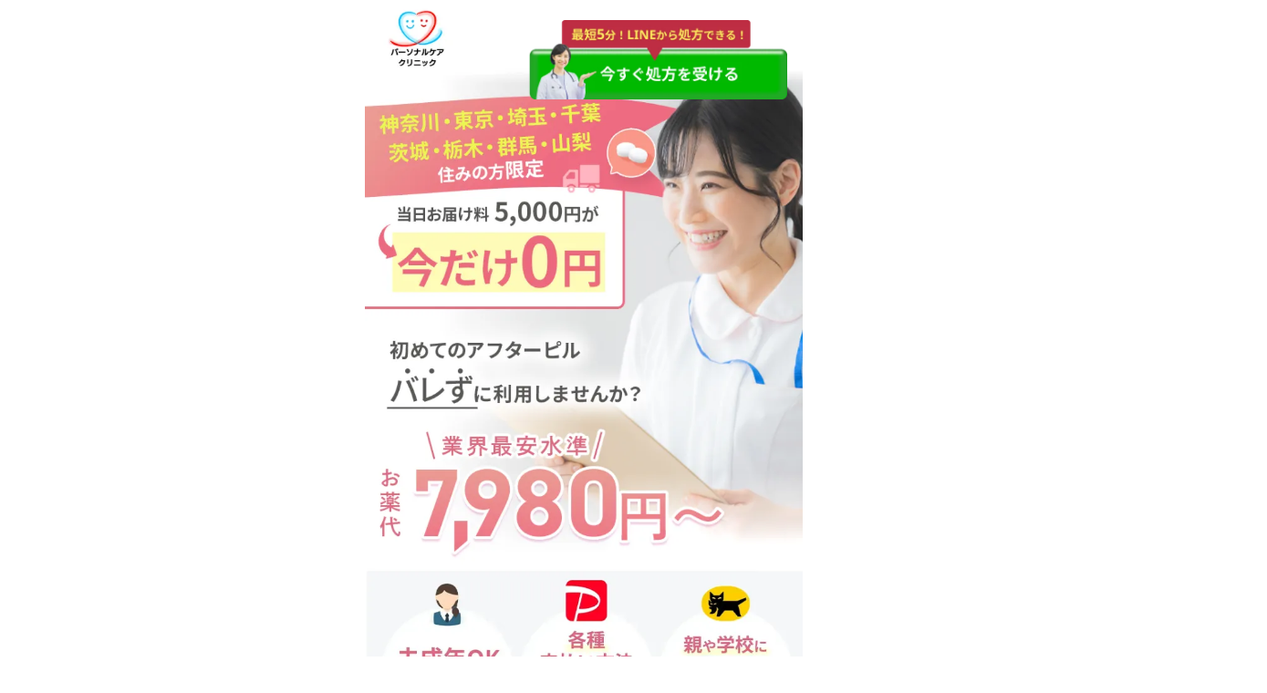

--- FILE ---
content_type: text/html;charset=utf-8
request_url: https://afterpill-personalcareclinic.com/lp__120_3
body_size: 66951
content:
<!DOCTYPE html>
<html lang="ja">
<head><meta charset="utf-8">
<meta name="viewport" content="width=device-width, initial-scale=1">
<title>ピル&#x2F;アフターピル外来&#x2F;パーソナルケアクリニック</title>
<link rel="preconnect" href="https://fonts.gstatic.com" crossorigin>
<meta name="generator" content="Studio.Design">
<meta name="robots" content="all">
<meta property="og:site_name" content="ピル/アフターピル外来/パーソナルケアクリニック">
<meta property="og:title" content="ピル/アフターピル外来/パーソナルケアクリニック">
<meta property="og:image" content="https://storage.googleapis.com/production-os-assets/assets/966a35e1-e447-4503-a62e-7210a1430e4a">
<meta property="og:description" content="24時間受付で低容量ピル/アフターピルの処方を行っております。オンライン診療でいつでもどこでも受診できます。プライバシーに配慮・配送状況もLINEで確認できて安心してご利用いただけます。">
<meta property="og:type" content="website">
<meta name="description" content="24時間受付で低容量ピル/アフターピルの処方を行っております。オンライン診療でいつでもどこでも受診できます。プライバシーに配慮・配送状況もLINEで確認できて安心してご利用いただけます。">
<meta property="twitter:card" content="summary_large_image">
<meta property="twitter:image" content="https://storage.googleapis.com/production-os-assets/assets/966a35e1-e447-4503-a62e-7210a1430e4a">
<meta name="apple-mobile-web-app-title" content="ピル/アフターピル外来/パーソナルケアクリニック">
<meta name="format-detection" content="telephone=no,email=no,address=no">
<meta name="chrome" content="nointentdetection">
<meta name="google-site-verification" content="3baICEYmsPTFDGYmi7_EHnbalBvG2zYD3MmXGiRATMI">
<meta property="og:url" content="/lp__120_3">
<link rel="icon" type="image/png" href="https://storage.googleapis.com/production-os-assets/assets/9d3903d8-dc1a-4e87-b04c-2eceaa2cce41" data-hid="2c9d455">
<link rel="apple-touch-icon" type="image/png" href="https://storage.googleapis.com/production-os-assets/assets/9d3903d8-dc1a-4e87-b04c-2eceaa2cce41" data-hid="74ef90c">
<style>#banner {
   
    position: relative; /* 初期位置 */
   transition: transform 0.3s ease, opacity 0.3s ease; /* スムーズな動き */
}

/* スクロール時に画面下部に追従 */
.sticky {
    position: fixed !important;
    bottom: 0;
    left: 0;
    right: 0;
    z-index: 999 !important;
    width: 100%;
    transform: translateY(0); /* 画面下部に固定 */
    opacity: 1; /* 表示される */
    transition: transform 0.3s ease, opacity 0.3s ease; /* スムーズな移動 */
}

/* 上にスクロールした時にバナーが元の位置に滑らかに戻る */
.return {
    position: relative; /* 元の位置に戻す */
    transform: translateY(0);
    opacity: 1; /* 表示 */
}
.sd#top-img{display:block;
        height:auto;
        max-width:100%;}
      @media (max-width: 990px) and (min-width: 756px) {
#top{max-width:752px;
    height: 12.5vh;}
      }</style>
<script data-hid="271c0fb">const HIDDEN_BUTTON = "confirmation-modal-button";

	// ヒストリに現在のページを追加(戻るボタンを押すと、今のページに戻る)
  console.log('processing');
  history.pushState(null, null, null);
	
	window.addEventListener('popstate', function(e) {
	  executeBeforeUnload();
	});
	
	function getElementById(id) {
	  const element = document.getElementById(id) ;
	  if (!element) {console.log(`Element with id: ${id} does not exist`); return null;}
	  return element;
	}
		
	function clickButtonById(id) {
	  const button = getElementById(id);
	  if (button) {
	    button.click();
	  }
	}
	

// 関数: モーダルの表示を行なう
function executeBeforeUnload() {
  console.log('executeBeforeUnload');
  // モーダル表示ボタンをクリックする
  clickButtonById(HIDDEN_BUTTON);
}</script>
<script data-hid="c6db6c1">const HIDDEN_BUTTON = "confirmation-modal-button_barenai";

	// ヒストリに現在のページを追加(戻るボタンを押すと、今のページに戻る)
  console.log('processing');
  history.pushState(null, null, null);
	
	window.addEventListener('popstate', function(e) {
	  executeBeforeUnload();
	});
	
	function getElementById(id) {
	  const element = document.getElementById(id) ;
	  if (!element) {console.log(`Element with id: ${id} does not exist`); return null;}
	  return element;
	}
		
	function clickButtonById(id) {
	  const button = getElementById(id);
	  if (button) {
	    button.click();
	  }
	}
	

// 関数: モーダルの表示を行なう
function executeBeforeUnload() {
  console.log('executeBeforeUnload');
  // モーダル表示ボタンをクリックする
  clickButtonById(HIDDEN_BUTTON);
}</script><link rel="modulepreload" as="script" crossorigin href="/_nuxt/entry.c33efc46.js"><link rel="preload" as="style" href="/_nuxt/entry.4bab7537.css"><link rel="prefetch" as="image" type="image/svg+xml" href="/_nuxt/close_circle.c7480f3c.svg"><link rel="prefetch" as="image" type="image/svg+xml" href="/_nuxt/round_check.0ebac23f.svg"><link rel="prefetch" as="script" crossorigin href="/_nuxt/LottieRenderer.7a046306.js"><link rel="prefetch" as="script" crossorigin href="/_nuxt/error-404.767318fd.js"><link rel="prefetch" as="script" crossorigin href="/_nuxt/error-500.75638267.js"><link rel="stylesheet" href="/_nuxt/entry.4bab7537.css"><style>.page-enter-active{transition:.6s cubic-bezier(.4,.4,0,1)}.page-leave-active{transition:.3s cubic-bezier(.4,.4,0,1)}.page-enter-from,.page-leave-to{opacity:0}</style><style>:root{--rebranding-loading-bg:#e5e5e5;--rebranding-loading-bar:#222}</style><style>.app[data-v-d12de11f]{align-items:center;flex-direction:column;height:100%;justify-content:center;width:100%}.title[data-v-d12de11f]{font-size:34px;font-weight:300;letter-spacing:2.45px;line-height:30px;margin:30px}</style><style>.DynamicAnnouncer[data-v-cc1e3fda]{height:1px;margin:-1px;overflow:hidden;padding:0;position:absolute;width:1px;clip:rect(0,0,0,0);border-width:0;white-space:nowrap}</style><style>.TitleAnnouncer[data-v-1a8a037a]{height:1px;margin:-1px;overflow:hidden;padding:0;position:absolute;width:1px;clip:rect(0,0,0,0);border-width:0;white-space:nowrap}</style><style>.publish-studio-style[data-v-74fe0335]{transition:.4s cubic-bezier(.4,.4,0,1)}</style><style>.product-font-style[data-v-ed93fc7d]{transition:.4s cubic-bezier(.4,.4,0,1)}</style><style>/*! * Font Awesome Free 6.4.2 by @fontawesome - https://fontawesome.com * License - https://fontawesome.com/license/free (Icons: CC BY 4.0, Fonts: SIL OFL 1.1, Code: MIT License) * Copyright 2023 Fonticons, Inc. */.fa-brands,.fa-solid{-moz-osx-font-smoothing:grayscale;-webkit-font-smoothing:antialiased;--fa-display:inline-flex;align-items:center;display:var(--fa-display,inline-block);font-style:normal;font-variant:normal;justify-content:center;line-height:1;text-rendering:auto}.fa-solid{font-family:Font Awesome\ 6 Free;font-weight:900}.fa-brands{font-family:Font Awesome\ 6 Brands;font-weight:400}:host,:root{--fa-style-family-classic:"Font Awesome 6 Free";--fa-font-solid:normal 900 1em/1 "Font Awesome 6 Free";--fa-style-family-brands:"Font Awesome 6 Brands";--fa-font-brands:normal 400 1em/1 "Font Awesome 6 Brands"}@font-face{font-display:block;font-family:Font Awesome\ 6 Free;font-style:normal;font-weight:900;src:url(https://storage.googleapis.com/production-os-assets/assets/fontawesome/1629704621943/6.4.2/webfonts/fa-solid-900.woff2) format("woff2"),url(https://storage.googleapis.com/production-os-assets/assets/fontawesome/1629704621943/6.4.2/webfonts/fa-solid-900.ttf) format("truetype")}@font-face{font-display:block;font-family:Font Awesome\ 6 Brands;font-style:normal;font-weight:400;src:url(https://storage.googleapis.com/production-os-assets/assets/fontawesome/1629704621943/6.4.2/webfonts/fa-brands-400.woff2) format("woff2"),url(https://storage.googleapis.com/production-os-assets/assets/fontawesome/1629704621943/6.4.2/webfonts/fa-brands-400.ttf) format("truetype")}</style><style>.spinner[data-v-36413753]{animation:loading-spin-36413753 1s linear infinite;height:16px;pointer-events:none;width:16px}.spinner[data-v-36413753]:before{border-bottom:2px solid transparent;border-right:2px solid transparent;border-color:transparent currentcolor currentcolor transparent;border-style:solid;border-width:2px;opacity:.2}.spinner[data-v-36413753]:after,.spinner[data-v-36413753]:before{border-radius:50%;box-sizing:border-box;content:"";height:100%;position:absolute;width:100%}.spinner[data-v-36413753]:after{border-left:2px solid transparent;border-top:2px solid transparent;border-color:currentcolor transparent transparent currentcolor;border-style:solid;border-width:2px;opacity:1}@keyframes loading-spin-36413753{0%{transform:rotate(0deg)}to{transform:rotate(1turn)}}</style><style>@font-face{font-family:grandam;font-style:normal;font-weight:400;src:url(https://storage.googleapis.com/studio-front/fonts/grandam.ttf) format("truetype")}@font-face{font-family:Material Icons;font-style:normal;font-weight:400;src:url(https://storage.googleapis.com/production-os-assets/assets/material-icons/1629704621943/MaterialIcons-Regular.eot);src:local("Material Icons"),local("MaterialIcons-Regular"),url(https://storage.googleapis.com/production-os-assets/assets/material-icons/1629704621943/MaterialIcons-Regular.woff2) format("woff2"),url(https://storage.googleapis.com/production-os-assets/assets/material-icons/1629704621943/MaterialIcons-Regular.woff) format("woff"),url(https://storage.googleapis.com/production-os-assets/assets/material-icons/1629704621943/MaterialIcons-Regular.ttf) format("truetype")}.StudioCanvas{display:flex;height:auto;min-height:100dvh}.StudioCanvas>.sd{min-height:100dvh;overflow:clip}a,abbr,address,article,aside,audio,b,blockquote,body,button,canvas,caption,cite,code,dd,del,details,dfn,div,dl,dt,em,fieldset,figcaption,figure,footer,form,h1,h2,h3,h4,h5,h6,header,hgroup,html,i,iframe,img,input,ins,kbd,label,legend,li,main,mark,menu,nav,object,ol,p,pre,q,samp,section,select,small,span,strong,sub,summary,sup,table,tbody,td,textarea,tfoot,th,thead,time,tr,ul,var,video{border:0;font-family:sans-serif;line-height:1;list-style:none;margin:0;padding:0;text-decoration:none;-webkit-font-smoothing:antialiased;-webkit-backface-visibility:hidden;box-sizing:border-box;color:#333;transition:.3s cubic-bezier(.4,.4,0,1);word-spacing:1px}a:focus:not(:focus-visible),button:focus:not(:focus-visible),summary:focus:not(:focus-visible){outline:none}nav ul{list-style:none}blockquote,q{quotes:none}blockquote:after,blockquote:before,q:after,q:before{content:none}a,button{background:transparent;font-size:100%;margin:0;padding:0;vertical-align:baseline}ins{text-decoration:none}ins,mark{background-color:#ff9;color:#000}mark{font-style:italic;font-weight:700}del{text-decoration:line-through}abbr[title],dfn[title]{border-bottom:1px dotted;cursor:help}table{border-collapse:collapse;border-spacing:0}hr{border:0;border-top:1px solid #ccc;display:block;height:1px;margin:1em 0;padding:0}input,select{vertical-align:middle}textarea{resize:none}.clearfix:after{clear:both;content:"";display:block}[slot=after] button{overflow-anchor:none}</style><style>.sd{flex-wrap:nowrap;max-width:100%;pointer-events:all;z-index:0;-webkit-overflow-scrolling:touch;align-content:center;align-items:center;display:flex;flex:none;flex-direction:column;position:relative}.sd::-webkit-scrollbar{display:none}.sd,.sd.richText *{transition-property:all,--g-angle,--g-color-0,--g-position-0,--g-color-1,--g-position-1,--g-color-2,--g-position-2,--g-color-3,--g-position-3,--g-color-4,--g-position-4,--g-color-5,--g-position-5,--g-color-6,--g-position-6,--g-color-7,--g-position-7,--g-color-8,--g-position-8,--g-color-9,--g-position-9,--g-color-10,--g-position-10,--g-color-11,--g-position-11}input.sd,textarea.sd{align-content:normal}.sd[tabindex]:focus{outline:none}.sd[tabindex]:focus-visible{outline:1px solid;outline-color:Highlight;outline-color:-webkit-focus-ring-color}input[type=email],input[type=tel],input[type=text],select,textarea{-webkit-appearance:none}select{cursor:pointer}.frame{display:block;overflow:hidden}.frame>iframe{height:100%;width:100%}.frame .formrun-embed>iframe:not(:first-child){display:none!important}.image{position:relative}.image:before{background-position:50%;background-size:cover;border-radius:inherit;content:"";height:100%;left:0;pointer-events:none;position:absolute;top:0;transition:inherit;width:100%;z-index:-2}.sd.file{cursor:pointer;flex-direction:row;outline:2px solid transparent;outline-offset:-1px;overflow-wrap:anywhere;word-break:break-word}.sd.file:focus-within{outline-color:Highlight;outline-color:-webkit-focus-ring-color}.file>input[type=file]{opacity:0;pointer-events:none;position:absolute}.sd.text,.sd:where(.icon){align-content:center;align-items:center;display:flex;flex-direction:row;justify-content:center;overflow:visible;overflow-wrap:anywhere;word-break:break-word}.sd:where(.icon.fa){display:inline-flex}.material-icons{align-items:center;display:inline-flex;font-family:Material Icons;font-size:24px;font-style:normal;font-weight:400;justify-content:center;letter-spacing:normal;line-height:1;text-transform:none;white-space:nowrap;word-wrap:normal;direction:ltr;text-rendering:optimizeLegibility;-webkit-font-smoothing:antialiased}.sd:where(.icon.material-symbols){align-items:center;display:flex;font-style:normal;font-variation-settings:"FILL" var(--symbol-fill,0),"wght" var(--symbol-weight,400);justify-content:center;min-height:1em;min-width:1em}.sd.material-symbols-outlined{font-family:Material Symbols Outlined}.sd.material-symbols-rounded{font-family:Material Symbols Rounded}.sd.material-symbols-sharp{font-family:Material Symbols Sharp}.sd.material-symbols-weight-100{--symbol-weight:100}.sd.material-symbols-weight-200{--symbol-weight:200}.sd.material-symbols-weight-300{--symbol-weight:300}.sd.material-symbols-weight-400{--symbol-weight:400}.sd.material-symbols-weight-500{--symbol-weight:500}.sd.material-symbols-weight-600{--symbol-weight:600}.sd.material-symbols-weight-700{--symbol-weight:700}.sd.material-symbols-fill{--symbol-fill:1}a,a.icon,a.text{-webkit-tap-highlight-color:rgba(0,0,0,.15)}.fixed{z-index:2}.sticky{z-index:1}.button{transition:.4s cubic-bezier(.4,.4,0,1)}.button,.link{cursor:pointer}.submitLoading{opacity:.5!important;pointer-events:none!important}.richText{display:block;word-break:break-word}.richText [data-thread],.richText a,.richText blockquote,.richText em,.richText h1,.richText h2,.richText h3,.richText h4,.richText li,.richText ol,.richText p,.richText p>code,.richText pre,.richText pre>code,.richText s,.richText strong,.richText table tbody,.richText table tbody tr,.richText table tbody tr>td,.richText table tbody tr>th,.richText u,.richText ul{backface-visibility:visible;color:inherit;font-family:inherit;font-size:inherit;font-style:inherit;font-weight:inherit;letter-spacing:inherit;line-height:inherit;text-align:inherit}.richText p{display:block;margin:10px 0}.richText>p{min-height:1em}.richText img,.richText video{height:auto;max-width:100%;vertical-align:bottom}.richText h1{display:block;font-size:3em;font-weight:700;margin:20px 0}.richText h2{font-size:2em}.richText h2,.richText h3{display:block;font-weight:700;margin:10px 0}.richText h3{font-size:1em}.richText h4,.richText h5{font-weight:600}.richText h4,.richText h5,.richText h6{display:block;font-size:1em;margin:10px 0}.richText h6{font-weight:500}.richText [data-type=table]{overflow-x:auto}.richText [data-type=table] p{white-space:pre-line;word-break:break-all}.richText table{border:1px solid #f2f2f2;border-collapse:collapse;border-spacing:unset;color:#1a1a1a;font-size:14px;line-height:1.4;margin:10px 0;table-layout:auto}.richText table tr th{background:hsla(0,0%,96%,.5)}.richText table tr td,.richText table tr th{border:1px solid #f2f2f2;max-width:240px;min-width:100px;padding:12px}.richText table tr td p,.richText table tr th p{margin:0}.richText blockquote{border-left:3px solid rgba(0,0,0,.15);font-style:italic;margin:10px 0;padding:10px 15px}.richText [data-type=embed_code]{margin:20px 0;position:relative}.richText [data-type=embed_code]>.height-adjuster>.wrapper{position:relative}.richText [data-type=embed_code]>.height-adjuster>.wrapper[style*=padding-top] iframe{height:100%;left:0;position:absolute;top:0;width:100%}.richText [data-type=embed_code][data-embed-sandbox=true]{display:block;overflow:hidden}.richText [data-type=embed_code][data-embed-code-type=instagram]>.height-adjuster>.wrapper[style*=padding-top]{padding-top:100%}.richText [data-type=embed_code][data-embed-code-type=instagram]>.height-adjuster>.wrapper[style*=padding-top] blockquote{height:100%;left:0;overflow:hidden;position:absolute;top:0;width:100%}.richText [data-type=embed_code][data-embed-code-type=codepen]>.height-adjuster>.wrapper{padding-top:50%}.richText [data-type=embed_code][data-embed-code-type=codepen]>.height-adjuster>.wrapper iframe{height:100%;left:0;position:absolute;top:0;width:100%}.richText [data-type=embed_code][data-embed-code-type=slideshare]>.height-adjuster>.wrapper{padding-top:56.25%}.richText [data-type=embed_code][data-embed-code-type=slideshare]>.height-adjuster>.wrapper iframe{height:100%;left:0;position:absolute;top:0;width:100%}.richText [data-type=embed_code][data-embed-code-type=speakerdeck]>.height-adjuster>.wrapper{padding-top:56.25%}.richText [data-type=embed_code][data-embed-code-type=speakerdeck]>.height-adjuster>.wrapper iframe{height:100%;left:0;position:absolute;top:0;width:100%}.richText [data-type=embed_code][data-embed-code-type=snapwidget]>.height-adjuster>.wrapper{padding-top:30%}.richText [data-type=embed_code][data-embed-code-type=snapwidget]>.height-adjuster>.wrapper iframe{height:100%;left:0;position:absolute;top:0;width:100%}.richText [data-type=embed_code][data-embed-code-type=firework]>.height-adjuster>.wrapper fw-embed-feed{-webkit-user-select:none;-moz-user-select:none;user-select:none}.richText [data-type=embed_code_empty]{display:none}.richText ul{margin:0 0 0 20px}.richText ul li{list-style:disc;margin:10px 0}.richText ul li p{margin:0}.richText ol{margin:0 0 0 20px}.richText ol li{list-style:decimal;margin:10px 0}.richText ol li p{margin:0}.richText hr{border-top:1px solid #ccc;margin:10px 0}.richText p>code{background:#eee;border:1px solid rgba(0,0,0,.1);border-radius:6px;display:inline;margin:2px;padding:0 5px}.richText pre{background:#eee;border-radius:6px;font-family:Menlo,Monaco,Courier New,monospace;margin:20px 0;padding:25px 35px;white-space:pre-wrap}.richText pre code{border:none;padding:0}.richText strong{color:inherit;display:inline;font-family:inherit;font-weight:900}.richText em{font-style:italic}.richText a,.richText u{text-decoration:underline}.richText a{color:#007cff;display:inline}.richText s{text-decoration:line-through}.richText [data-type=table_of_contents]{background-color:#f5f5f5;border-radius:2px;color:#616161;font-size:16px;list-style:none;margin:0;padding:24px 24px 8px;text-decoration:underline}.richText [data-type=table_of_contents] .toc_list{margin:0}.richText [data-type=table_of_contents] .toc_item{color:currentColor;font-size:inherit!important;font-weight:inherit;list-style:none}.richText [data-type=table_of_contents] .toc_item>a{border:none;color:currentColor;font-size:inherit!important;font-weight:inherit;text-decoration:none}.richText [data-type=table_of_contents] .toc_item>a:hover{opacity:.7}.richText [data-type=table_of_contents] .toc_item--1{margin:0 0 16px}.richText [data-type=table_of_contents] .toc_item--2{margin:0 0 16px;padding-left:2rem}.richText [data-type=table_of_contents] .toc_item--3{margin:0 0 16px;padding-left:4rem}.sd.section{align-content:center!important;align-items:center!important;flex-direction:column!important;flex-wrap:nowrap!important;height:auto!important;max-width:100%!important;padding:0!important;width:100%!important}.sd.section-inner{position:static!important}@property --g-angle{syntax:"<angle>";inherits:false;initial-value:180deg}@property --g-color-0{syntax:"<color>";inherits:false;initial-value:transparent}@property --g-position-0{syntax:"<percentage>";inherits:false;initial-value:.01%}@property --g-color-1{syntax:"<color>";inherits:false;initial-value:transparent}@property --g-position-1{syntax:"<percentage>";inherits:false;initial-value:100%}@property --g-color-2{syntax:"<color>";inherits:false;initial-value:transparent}@property --g-position-2{syntax:"<percentage>";inherits:false;initial-value:100%}@property --g-color-3{syntax:"<color>";inherits:false;initial-value:transparent}@property --g-position-3{syntax:"<percentage>";inherits:false;initial-value:100%}@property --g-color-4{syntax:"<color>";inherits:false;initial-value:transparent}@property --g-position-4{syntax:"<percentage>";inherits:false;initial-value:100%}@property --g-color-5{syntax:"<color>";inherits:false;initial-value:transparent}@property --g-position-5{syntax:"<percentage>";inherits:false;initial-value:100%}@property --g-color-6{syntax:"<color>";inherits:false;initial-value:transparent}@property --g-position-6{syntax:"<percentage>";inherits:false;initial-value:100%}@property --g-color-7{syntax:"<color>";inherits:false;initial-value:transparent}@property --g-position-7{syntax:"<percentage>";inherits:false;initial-value:100%}@property --g-color-8{syntax:"<color>";inherits:false;initial-value:transparent}@property --g-position-8{syntax:"<percentage>";inherits:false;initial-value:100%}@property --g-color-9{syntax:"<color>";inherits:false;initial-value:transparent}@property --g-position-9{syntax:"<percentage>";inherits:false;initial-value:100%}@property --g-color-10{syntax:"<color>";inherits:false;initial-value:transparent}@property --g-position-10{syntax:"<percentage>";inherits:false;initial-value:100%}@property --g-color-11{syntax:"<color>";inherits:false;initial-value:transparent}@property --g-position-11{syntax:"<percentage>";inherits:false;initial-value:100%}</style><style>.snackbar[data-v-e23c1c77]{align-items:center;background:#fff;border:1px solid #ededed;border-radius:6px;box-shadow:0 16px 48px -8px rgba(0,0,0,.08),0 10px 25px -5px rgba(0,0,0,.11);display:flex;flex-direction:row;gap:8px;justify-content:space-between;left:50%;max-width:90vw;padding:16px 20px;position:fixed;top:32px;transform:translateX(-50%);-webkit-user-select:none;-moz-user-select:none;user-select:none;width:480px;z-index:9999}.snackbar.v-enter-active[data-v-e23c1c77],.snackbar.v-leave-active[data-v-e23c1c77]{transition:.4s cubic-bezier(.4,.4,0,1)}.snackbar.v-enter-from[data-v-e23c1c77],.snackbar.v-leave-to[data-v-e23c1c77]{opacity:0;transform:translate(-50%,-10px)}.snackbar .convey[data-v-e23c1c77]{align-items:center;display:flex;flex-direction:row;gap:8px;padding:0}.snackbar .convey .icon[data-v-e23c1c77]{background-position:50%;background-repeat:no-repeat;flex-shrink:0;height:24px;width:24px}.snackbar .convey .message[data-v-e23c1c77]{font-size:14px;font-style:normal;font-weight:400;line-height:20px;white-space:pre-line}.snackbar .convey.error .icon[data-v-e23c1c77]{background-image:url(/_nuxt/close_circle.c7480f3c.svg)}.snackbar .convey.error .message[data-v-e23c1c77]{color:#f84f65}.snackbar .convey.success .icon[data-v-e23c1c77]{background-image:url(/_nuxt/round_check.0ebac23f.svg)}.snackbar .convey.success .message[data-v-e23c1c77]{color:#111}.snackbar .button[data-v-e23c1c77]{align-items:center;border-radius:40px;color:#4b9cfb;display:flex;flex-shrink:0;font-family:Inter;font-size:12px;font-style:normal;font-weight:700;justify-content:center;line-height:16px;padding:4px 8px}.snackbar .button[data-v-e23c1c77]:hover{background:#f5f5f5}</style><style>a[data-v-757b86f2]{align-items:center;border-radius:4px;bottom:20px;height:20px;justify-content:center;left:20px;perspective:300px;position:fixed;transition:0s linear;width:84px;z-index:2000}@media (hover:hover){a[data-v-757b86f2]{transition:.4s cubic-bezier(.4,.4,0,1);will-change:width,height}a[data-v-757b86f2]:hover{height:32px;width:200px}}[data-v-757b86f2] .custom-fill path{fill:var(--03ccd9fe)}.fade-enter-active[data-v-757b86f2],.fade-leave-active[data-v-757b86f2]{position:absolute;transform:translateZ(0);transition:opacity .3s cubic-bezier(.4,.4,0,1);will-change:opacity,transform}.fade-enter-from[data-v-757b86f2],.fade-leave-to[data-v-757b86f2]{opacity:0}</style><style>.design-canvas__modal{height:100%;pointer-events:none;position:fixed;transition:none;width:100%;z-index:2}.design-canvas__modal:focus{outline:none}.design-canvas__modal.v-enter-active .studio-canvas,.design-canvas__modal.v-leave-active,.design-canvas__modal.v-leave-active .studio-canvas{transition:.4s cubic-bezier(.4,.4,0,1)}.design-canvas__modal.v-enter-active .studio-canvas *,.design-canvas__modal.v-leave-active .studio-canvas *{transition:none!important}.design-canvas__modal.isNone{transition:none}.design-canvas__modal .design-canvas__modal__base{height:100%;left:0;pointer-events:auto;position:fixed;top:0;transition:.4s cubic-bezier(.4,.4,0,1);width:100%;z-index:-1}.design-canvas__modal .studio-canvas{height:100%;pointer-events:none}.design-canvas__modal .studio-canvas>*{background:none!important;pointer-events:none}</style></head>
<body ><div id="__nuxt"><div><span></span><span></span><!----></div></div><script type="application/json" id="__NUXT_DATA__" data-ssr="true">[["Reactive",1],{"data":2,"state":4,"_errors":5,"serverRendered":6,"path":7,"pinia":8},{"dynamicDatalp__120_3":3},null,{},{"dynamicDatalp__120_3":3},true,"/lp__120_3",{"cmsContentStore":9,"indexStore":12,"projectStore":15,"productStore":45,"pageHeadStore":827},{"listContentsMap":10,"contentMap":11},["Map"],["Map"],{"routeType":13,"host":14},"publish","afterpill-personalcareclinic.com",{"project":16},{"id":17,"name":18,"type":19,"customDomain":20,"iconImage":20,"coverImage":21,"displayBadge":22,"integrations":23,"snapshot_path":43,"snapshot_id":44,"recaptchaSiteKey":-1},"NxqgkRRZq1","ピル/アフターピル外来/パーソナルケアクリニック","web","","https://storage.googleapis.com/production-os-assets/assets/576af285-bca0-4df2-8a6a-aa5fe567000d",false,[24,27,30,32,35,37,40],{"integration_name":25,"code":26},"custom-code","true",{"integration_name":28,"code":29},"facebook-pixel","1051238822383613",{"integration_name":31,"code":20},"google-analytics",{"integration_name":33,"code":34},"google-tag-manager","GTM-PL8P3Z5",{"integration_name":36,"code":20},"hubspot-tracking",{"integration_name":38,"code":39},"search-console","3baICEYmsPTFDGYmi7_EHnbalBvG2zYD3MmXGiRATMI",{"integration_name":41,"code":42},"typesquare","unused","https://storage.googleapis.com/studio-publish/projects/NxqgkRRZq1/ROnxVwQLaA/","ROnxVwQLaA",{"product":46,"isLoaded":6,"selectedModalIds":824,"redirectPage":3,"isInitializedRSS":22,"pageViewMap":825,"symbolViewMap":826},{"breakPoints":47,"colors":60,"fonts":61,"head":150,"info":179,"pages":186,"resources":746,"symbols":750,"style":765,"styleVars":767,"enablePassword":22,"classes":820,"publishedUid":823},[48,51,54,57],{"maxWidth":49,"name":50},410,"mobile",{"maxWidth":52,"name":53},990,"tablet",{"maxWidth":55,"name":56},320,"mini",{"maxWidth":58,"name":59},1140,"small",[],[62,64,78,80,82,84,86,88,90,102,106,120,124,128,132,136,138,140,142,146],{"family":63,"vendor":41},"A1明朝",{"family":65,"subsets":66,"variants":69,"vendor":77},"Noto Serif JP",[67,68],"japanese","latin",[70,71,72,73,74,75,76],"200","300","regular","500","600","700","900","google",{"family":79,"vendor":41},"秀英明朝 M JIS2004",{"family":81,"vendor":41},"凸版文久明朝 R JIS2004",{"family":83,"vendor":41},"秀英にじみ丸ゴシック B JIS2004",{"family":85,"vendor":41},"秀英丸ゴシック L",{"family":87,"vendor":41},"新ゴ B JIS2004",{"family":89,"vendor":41},"ゴシックMB101 B JIS2004",{"family":91,"subsets":92,"variants":99,"vendor":77},"Inter",[93,94,95,96,68,97,98],"cyrillic","cyrillic-ext","greek","greek-ext","latin-ext","vietnamese",[100,70,71,72,73,74,75,101,76],"100","800",{"family":103,"subsets":104,"variants":105,"vendor":77},"Manrope",[93,94,95,68,97,98],[70,71,72,73,74,75,101],{"family":107,"subsets":108,"variants":110,"vendor":77},"Noto Sans",[93,94,109,95,96,68,97,98],"devanagari",[100,111,70,112,71,113,72,114,73,115,74,116,75,117,101,118,76,119],"100italic","200italic","300italic","italic","500italic","600italic","700italic","800italic","900italic",{"family":121,"subsets":122,"variants":123,"vendor":77},"Noto Sans JP",[93,67,68,97,98],[100,70,71,72,73,74,75,101,76],{"family":125,"subsets":126,"variants":127,"vendor":77},"Poppins",[109,68,97],[100,111,70,112,71,113,72,114,73,115,74,116,75,117,101,118,76,119],{"family":129,"subsets":130,"variants":131,"vendor":77},"Lato",[68,97],[100,111,71,113,72,114,75,117,76,119],{"family":133,"subsets":134,"variants":135,"vendor":77},"Cedarville Cursive",[68],[72],{"family":137,"vendor":41},"ヒラギノ明朝 W7 JIS2004",{"family":139,"vendor":41},"ヒラギノ明朝 W3 JIS2004",{"family":141,"vendor":41},"ヒラギノ明朝 W4 JIS2004",{"family":143,"subsets":144,"variants":145,"vendor":77},"Noto Sans Mono",[93,94,95,96,68,97,98],[100,70,71,72,73,74,75,101,76],{"family":147,"subsets":148,"variants":149,"vendor":77},"Zen Maru Gothic",[93,95,67,68,97],[71,72,73,75,76],{"customCode":151,"favicon":174,"lang":175,"meta":176,"title":18},{"bodyEnd":152,"headEnd":157},[153],{"memo":154,"src":155,"uuid":156},"code.jquery.com","\u003Cscript src=\"https://code.jquery.com/jquery-3.6.0.min.js\">\u003C/script>  \u003Cscript>\nlet stickyActivatedAt = null;  // stickyクラスが作動したスクロール地点を記録する変数\n\nwindow.addEventListener('scroll', function() {\n    const banner = document.getElementById('banner');\n    const bannerTop = banner.getBoundingClientRect().top;\n\n    // ビューポートの高さを取得\n    const viewportHeight = window.innerHeight;\n\n    // スクロール位置\n    const scrollY = window.scrollY;\n\n    // バナーがビューポートの下に達した場合に追従開始\n    if (bannerTop \u003C= viewportHeight - banner.offsetHeight) {\n        if (!stickyActivatedAt) {\n            stickyActivatedAt = scrollY;  // stickyがアクティブになった時のスクロール位置を記録\n        }\n        banner.classList.add('sticky');\n    }\n\n    // スクロール位置がstickyが作動した地点より上に戻った場合にstickyを解除\n    if (stickyActivatedAt !== null && scrollY \u003C stickyActivatedAt) {\n        banner.classList.remove('sticky');\n        stickyActivatedAt = null;  // stickyを解除したので記録をリセット\n    }\n});\n    \u003C/script>\n\n\n    ","d02c1280-7097-4e31-b26d-40bd9ac74bc4",[158,166],{"memo":159,"src":160,"tags":161,"uuid":165},"New Code 1","\u003Cscript>\n　　　　const HIDDEN_BUTTON = \"confirmation-modal-button\";\n\n\t// ヒストリに現在のページを追加(戻るボタンを押すと、今のページに戻る)\n  console.log('processing');\n  history.pushState(null, null, null);\n\t\n\twindow.addEventListener('popstate', function(e) {\n\t  executeBeforeUnload();\n\t});\n\t\n\tfunction getElementById(id) {\n\t  const element = document.getElementById(id) ;\n\t  if (!element) {console.log(`Element with id: ${id} does not exist`); return null;}\n\t  return element;\n\t}\n\t\t\n\tfunction clickButtonById(id) {\n\t  const button = getElementById(id);\n\t  if (button) {\n\t    button.click();\n\t  }\n\t}\n\t\n\n// 関数: モーダルの表示を行なう\nfunction executeBeforeUnload() {\n  console.log('executeBeforeUnload');\n  // モーダル表示ボタンをクリックする\n  clickButtonById(HIDDEN_BUTTON);\n}\n  \u003C/script>",[162],{"children":163,"tagName":164},"const HIDDEN_BUTTON = \"confirmation-modal-button\";\n\n\t// ヒストリに現在のページを追加(戻るボタンを押すと、今のページに戻る)\n  console.log('processing');\n  history.pushState(null, null, null);\n\t\n\twindow.addEventListener('popstate', function(e) {\n\t  executeBeforeUnload();\n\t});\n\t\n\tfunction getElementById(id) {\n\t  const element = document.getElementById(id) ;\n\t  if (!element) {console.log(`Element with id: ${id} does not exist`); return null;}\n\t  return element;\n\t}\n\t\t\n\tfunction clickButtonById(id) {\n\t  const button = getElementById(id);\n\t  if (button) {\n\t    button.click();\n\t  }\n\t}\n\t\n\n// 関数: モーダルの表示を行なう\nfunction executeBeforeUnload() {\n  console.log('executeBeforeUnload');\n  // モーダル表示ボタンをクリックする\n  clickButtonById(HIDDEN_BUTTON);\n}","script","ee0b3bca-d35d-4a02-8136-5999f572310b",{"memo":167,"src":168,"tags":169,"uuid":173},"New Code 2","    \u003Cstyle>\n      #banner {\n   \n    position: relative; /* 初期位置 */\n   transition: transform 0.3s ease, opacity 0.3s ease; /* スムーズな動き */\n}\n\n/* スクロール時に画面下部に追従 */\n.sticky {\n    position: fixed !important;\n    bottom: 0;\n    left: 0;\n    right: 0;\n    z-index: 999 !important;\n    width: 100%;\n    transform: translateY(0); /* 画面下部に固定 */\n    opacity: 1; /* 表示される */\n    transition: transform 0.3s ease, opacity 0.3s ease; /* スムーズな移動 */\n}\n\n/* 上にスクロールした時にバナーが元の位置に滑らかに戻る */\n.return {\n    position: relative; /* 元の位置に戻す */\n    transform: translateY(0);\n    opacity: 1; /* 表示 */\n}\n.sd#top-img{display:block;\n        height:auto;\n        max-width:100%;}\n      @media (max-width: 990px) and (min-width: 756px) {\n#top{max-width:752px;\n    height: 12.5vh;}\n      }\n    \u003C/style>\n",[170],{"children":171,"tagName":172},"#banner {\n   \n    position: relative; /* 初期位置 */\n   transition: transform 0.3s ease, opacity 0.3s ease; /* スムーズな動き */\n}\n\n/* スクロール時に画面下部に追従 */\n.sticky {\n    position: fixed !important;\n    bottom: 0;\n    left: 0;\n    right: 0;\n    z-index: 999 !important;\n    width: 100%;\n    transform: translateY(0); /* 画面下部に固定 */\n    opacity: 1; /* 表示される */\n    transition: transform 0.3s ease, opacity 0.3s ease; /* スムーズな移動 */\n}\n\n/* 上にスクロールした時にバナーが元の位置に滑らかに戻る */\n.return {\n    position: relative; /* 元の位置に戻す */\n    transform: translateY(0);\n    opacity: 1; /* 表示 */\n}\n.sd#top-img{display:block;\n        height:auto;\n        max-width:100%;}\n      @media (max-width: 990px) and (min-width: 756px) {\n#top{max-width:752px;\n    height: 12.5vh;}\n      }","style","0c0fe7c2-6906-42d2-b397-189fdcd1823a","https://storage.googleapis.com/production-os-assets/assets/9d3903d8-dc1a-4e87-b04c-2eceaa2cce41","ja",{"description":177,"og:image":178},"24時間受付で低容量ピル/アフターピルの処方を行っております。オンライン診療でいつでもどこでも受診できます。プライバシーに配慮・配送状況もLINEで確認できて安心してご利用いただけます。","https://storage.googleapis.com/production-os-assets/assets/966a35e1-e447-4503-a62e-7210a1430e4a",{"baseWidth":180,"created_at":181,"screen":182,"type":19,"updated_at":184,"version":185},1280,1518591100346,{"baseWidth":180,"height":183,"isAutoHeight":22,"width":180,"workingState":22},600,1518792996878,"4.1.7",[187,213,233,242,262,283,287,291,300,304,310,314,319,332,343,353,364,374,384,394,404,414,424,434,444,454,464,474,484,494,504,514,524,534,540,544,554,577,591,600,609,613,624,634,643,651,657,677,693,697,701,710,714,719,723,727,734,740],{"head":188,"id":208,"type":209,"uuid":210,"symbolIds":211},{"customCode":189,"meta":206,"title":20},{"bodyEnd":190,"headEnd":194},[191],{"memo":20,"src":192,"uuid":193},"\u003Cscript src=\"https://code.jquery.com/jquery-3.6.0.min.js\">\u003C/script>\n  \u003Cscript>\nlet stickyActivatedAt = null;  // stickyクラスが作動したスクロール地点を記録する変数\n\nwindow.addEventListener('scroll', function() {\n    const banner = document.getElementById('banner');\n    const bannerTop = banner.getBoundingClientRect().top;\n\n    // ビューポートの高さを取得\n    const viewportHeight = window.innerHeight;\n\n    // スクロール位置\n    const scrollY = window.scrollY;\n\n    // バナーがビューポートの下に達した場合に追従開始\n    if (bannerTop \u003C= viewportHeight - banner.offsetHeight) {\n        if (!stickyActivatedAt) {\n            stickyActivatedAt = scrollY;  // stickyがアクティブになった時のスクロール位置を記録\n        }\n        banner.classList.add('sticky');\n    }\n\n    // スクロール位置がstickyが作動した地点より上に戻った場合にstickyを解除\n    if (stickyActivatedAt !== null && scrollY \u003C stickyActivatedAt) {\n        banner.classList.remove('sticky');\n        stickyActivatedAt = null;  // stickyを解除したので記録をリセット\n    }\n});\n    \u003C/script>\n\n\n    \u003Cscript>(function(){function addDataAttribute(){var links=document.getElementsByTagName('a');var targetDomain='lhcn.li';var modifiedCount=0;Array.prototype.slice.call(links).forEach(function(link){try{var url;if(link.href){try{url=new URL(link.href);}catch(e){var a=document.createElement('a');a.href=link.href;url={hostname:a.hostname};}if(url.hostname&&url.hostname.indexOf(targetDomain)!==-1){link.setAttribute('data-cats','lineFriendsFollowLink');modifiedCount++;if(window.console&&console.debug){console.debug('Modified link:',link.href);}}}}catch(e){if(window.console&&console.error){console.error('Invalid URL:',link.href);}}});if(window.console&&console.info){console.info('Processed '+links.length+' links, modified '+modifiedCount+' LINE links');}}function initialize(){try{addDataAttribute();if(window.console&&console.debug){console.debug('Executed immediately');}}catch(error){if(window.console&&console.error){console.error('Error in initialize:',error);}}}if(document.readyState==='loading'){document.addEventListener('DOMContentLoaded',initialize);\nif(window.console&&console.debug){console.debug('Added DOMContentLoaded listener');}}else{initialize();}})();\u003C/script>le.debug){console.debug('Added DOMContentLoaded listener');}}else{initialize();}})();\u003C/script>\n\n\u003Cscript>\n(function(){\nvar cats_gid=1;\nvar organic_cid=\"\";\nvar can_organic_search=\"off\";\nvar can_chatbot=\"off\";\nvar cats_options={\napi_parameter_inheritance: \"on\",\nlineFriendsFollow: {\nuseId: 1,\nloginCallbackUrlDomain: \"caredex.ac01.l-ad.net\",\nliffId: \"2003021618-kGWKP8ee\",\nline_crm: {}\n}\n};\nvar a=document.createElement(\"script\");\na.src=\"//caredex.ac01.l-ad.net/ck/p1dc5163688f7af6/cookie.js\";\n// a.src=\"//caredex.ac01.l-ad.net/ck/p1dc5163688f7af6/group.js\";\na.id=\"ck_p1dc5163688f7af6\"; \na.addEventListener(\"load\",function(){CATS_GroupCreate(cats_gid,\"p1dc5163688f7af6\", organic_cid, can_organic_search, can_chatbot, cats_options);});\ndocument.body.appendChild(a);\n})();\n\u003C/script>","cbe0b6e6-fb9e-456e-aa5e-42fa4060ff2d",[195,199,202],{"memo":159,"src":160,"tags":196,"uuid":198},[197],{"children":163,"tagName":164},"e041001f-3d1d-4465-90a9-c814637ed788",{"memo":167,"src":200,"uuid":201},"popup_controle","15abe21f-8719-41a3-82d8-1325cb9a8c94",{"memo":20,"src":168,"tags":203,"uuid":205},[204],{"children":171,"tagName":172},"83ec1dc6-8154-4b76-b1e8-71fbea6c1786",{"og:image":207},"https://storage.googleapis.com/production-os-assets/assets/6a0cdc1d-93b2-4ebb-a5ff-2d5c7619371f","lp_24basic_2_kanto_w-roas","page","e7b0f433-0e22-4219-8146-79b5fa03a139",[212],"4272a10b-c34b-4949-b8de-85563c5b7c14",{"head":214,"id":230,"type":209,"uuid":231,"symbolIds":232},{"customCode":215,"meta":228,"title":20},{"bodyEnd":216,"headEnd":219},[217],{"memo":20,"src":192,"uuid":218},"4dab2863-3f49-4cd9-ab56-a540e9e08665",[220,224],{"memo":159,"src":160,"tags":221,"uuid":223},[222],{"children":163,"tagName":164},"310c6170-ce7e-4bdc-a2ff-cab09f324032",{"memo":20,"src":168,"tags":225,"uuid":227},[226],{"children":171,"tagName":172},"c8ac08a7-8b00-4a23-91a3-55957e51774d",{"og:image":229},"https://storage.googleapis.com/production-os-assets/assets/8f23198f-20ec-4b8e-8375-617a7206ce85","lp_24basic_2_kanto_w-senzai-roas","5eebca76-1d38-46a2-bfae-ecb6d92e29dc",[212],{"head":234,"id":239,"type":209,"uuid":240,"symbolIds":241},{"meta":235,"title":238},{"description":236,"og:image":237},"パーソナルケアクリニックでは医療（メディカル）ダイエットのオンライン処方を実施しています。痩せたいけど時間がない・無理したくない・結果を出したい！イベントに合わせてダイエットなど気になる方向けの医療ダイエットオンライン診療。買い切りタイプで必要な時に必要なだけ、安心してご利用いただけます。","https://storage.googleapis.com/production-os-assets/assets/777d32bc-490a-41e6-962b-2f1ffd4b9d50","医療（メディカル）ダイエット外来｜パーソナルケアクリニック","lp__dietbefore","bbe60146-71a2-4314-a90e-e70375697766",[],{"head":243,"id":259,"type":209,"uuid":260,"symbolIds":261},{"customCode":244,"meta":257,"title":20},{"bodyEnd":245,"headEnd":248},[246],{"memo":20,"src":192,"uuid":247},"a22b5267-6080-4be6-ba3f-9babe14defed",[249,253],{"memo":159,"src":160,"tags":250,"uuid":252},[251],{"children":163,"tagName":164},"8a238275-548b-411a-97d9-3e3d81762d40",{"memo":20,"src":168,"tags":254,"uuid":256},[255],{"children":171,"tagName":172},"f618f304-6f9e-4051-9c24-e6b03fd2dcd7",{"og:image":258},"https://storage.googleapis.com/production-os-assets/assets/9bdfcd60-438e-41c9-b2b3-c02f9ebf44af","lp_24basic_2_kanto_w-roas-conpact","bd5d2991-ecaf-4300-b860-9be1e7c622cb",[],{"head":263,"id":280,"type":209,"uuid":281,"symbolIds":282},{"customCode":264,"meta":278,"title":20},{"bodyEnd":265,"headEnd":269},[266],{"memo":20,"src":267,"uuid":268},"\u003Cscript src=\"https://code.jquery.com/jquery-3.6.0.min.js\">\u003C/script>\n  \u003Cscript>\nlet stickyActivatedAt = null;  // stickyクラスが作動したスクロール地点を記録する変数\n\nwindow.addEventListener('scroll', function() {\n    const banner = document.getElementById('banner');\n    const bannerTop = banner.getBoundingClientRect().top;\n\n    // ビューポートの高さを取得\n    const viewportHeight = window.innerHeight;\n\n    // スクロール位置\n    const scrollY = window.scrollY;\n\n    // バナーがビューポートの下に達した場合に追従開始\n    if (bannerTop \u003C= viewportHeight - banner.offsetHeight) {\n        if (!stickyActivatedAt) {\n            stickyActivatedAt = scrollY;  // stickyがアクティブになった時のスクロール位置を記録\n        }\n        banner.classList.add('sticky');\n    }\n\n    // スクロール位置がstickyが作動した地点より上に戻った場合にstickyを解除\n    if (stickyActivatedAt !== null && scrollY \u003C stickyActivatedAt) {\n        banner.classList.remove('sticky');\n        stickyActivatedAt = null;  // stickyを解除したので記録をリセット\n    }\n});\n    \u003C/script>\n\n\n    \u003Cscript src=\"https://code.jquery.com/jquery-3.6.0.min.js\">\u003C/script>\n  \u003Cscript>\nlet stickyActivatedAt = null;  // stickyクラスが作動したスクロール地点を記録する変数\n\nwindow.addEventListener('scroll', function() {\n    const banner = document.getElementById('banner');\n    const bannerTop = banner.getBoundingClientRect().top;\n\n    // ビューポートの高さを取得\n    const viewportHeight = window.innerHeight;\n\n    // スクロール位置\n    const scrollY = window.scrollY;\n\n    // バナーがビューポートの下に達した場合に追従開始\n    if (bannerTop \u003C= viewportHeight - banner.offsetHeight) {\n        if (!stickyActivatedAt) {\n            stickyActivatedAt = scrollY;  // stickyがアクティブになった時のスクロール位置を記録\n        }\n        banner.classList.add('sticky');\n    }\n\n    // スクロール位置がstickyが作動した地点より上に戻った場合にstickyを解除\n    if (stickyActivatedAt !== null && scrollY \u003C stickyActivatedAt) {\n        banner.classList.remove('sticky');\n        stickyActivatedAt = null;  // stickyを解除したので記録をリセット\n    }\n});\n    \u003C/script>\n\n\n    ","b4759c6e-bc69-4652-b781-a4158cc98c6a",[270,274],{"memo":159,"src":160,"tags":271,"uuid":273},[272],{"children":163,"tagName":164},"b23208b4-4778-4e6e-916e-3ced84eb4932",{"memo":20,"src":168,"tags":275,"uuid":277},[276],{"children":171,"tagName":172},"7ae70397-d6e4-43ea-98ca-08d43d5b66b1",{"og:image":279},"https://storage.googleapis.com/production-os-assets/assets/5a576fb0-af40-4050-bff4-da0693089bc3","lp_24basic_2_kanto_w-roas-18","dc9d6c16-f899-4b81-b38c-ad5fd8693fe9",[212],{"id":284,"type":209,"uuid":285,"symbolIds":286},"dalacin_lp","7f3aaedb-446e-4d7c-9c1c-e876847fc151",[],{"id":288,"type":209,"uuid":289,"symbolIds":290},"lp__diet","c63948be-6227-4e77-8ba1-f0c1a46ab03a",[],{"id":292,"query":293,"type":209,"uuid":296,"symbolIds":297},"media/search",[294],{"key":295},"q","bb9c0120-67f0-4bae-beda-02fad3bf2d4d",[298,299],"8956eed5-c085-4585-b3aa-294525d1d4bb","a1f6cd18-fb61-4a8b-8a37-c730fc330560",{"id":301,"type":209,"uuid":302,"symbolIds":303},"ed_lp","a91a7d54-69db-4b6a-afe9-e5050c88dd15",[],{"id":305,"type":209,"uuid":306,"symbolIds":307},"1","f7cf6a81-55ee-44a0-a878-4ff9b4a52222",[212,308,309],"c945e276-6e08-4140-8e3c-78009f0701dc","5db1b65d-cc4d-45d6-95db-9e32c0c78540",{"id":311,"type":209,"uuid":312,"symbolIds":313},"pilates_lp","fa651870-1c2c-4e03-9b14-d5d3485d8580",[],{"id":315,"type":209,"uuid":316,"symbolIds":317},"26-1","94e51ef5-851a-4b69-b588-dc6947690622",[318,309,212],"bdd3421d-8a08-4f60-8f05-d6de47de09f8",{"head":320,"id":329,"type":209,"uuid":330,"symbolIds":331},{"customCode":321},{"headEnd":322},[323],{"memo":159,"src":324,"tags":325,"uuid":328},"\u003Cscript>\n　　　　const HIDDEN_BUTTON = \"confirmation-modal-button_barenai\";\n\n\t// ヒストリに現在のページを追加(戻るボタンを押すと、今のページに戻る)\n  console.log('processing');\n  history.pushState(null, null, null);\n\t\n\twindow.addEventListener('popstate', function(e) {\n\t  executeBeforeUnload();\n\t});\n\t\n\tfunction getElementById(id) {\n\t  const element = document.getElementById(id) ;\n\t  if (!element) {console.log(`Element with id: ${id} does not exist`); return null;}\n\t  return element;\n\t}\n\t\t\n\tfunction clickButtonById(id) {\n\t  const button = getElementById(id);\n\t  if (button) {\n\t    button.click();\n\t  }\n\t}\n\t\n\n// 関数: モーダルの表示を行なう\nfunction executeBeforeUnload() {\n  console.log('executeBeforeUnload');\n  // モーダル表示ボタンをクリックする\n  clickButtonById(HIDDEN_BUTTON);\n}\n  \u003C/script>",[326],{"children":327,"tagName":164},"const HIDDEN_BUTTON = \"confirmation-modal-button_barenai\";\n\n\t// ヒストリに現在のページを追加(戻るボタンを押すと、今のページに戻る)\n  console.log('processing');\n  history.pushState(null, null, null);\n\t\n\twindow.addEventListener('popstate', function(e) {\n\t  executeBeforeUnload();\n\t});\n\t\n\tfunction getElementById(id) {\n\t  const element = document.getElementById(id) ;\n\t  if (!element) {console.log(`Element with id: ${id} does not exist`); return null;}\n\t  return element;\n\t}\n\t\t\n\tfunction clickButtonById(id) {\n\t  const button = getElementById(id);\n\t  if (button) {\n\t    button.click();\n\t  }\n\t}\n\t\n\n// 関数: モーダルの表示を行なう\nfunction executeBeforeUnload() {\n  console.log('executeBeforeUnload');\n  // モーダル表示ボタンをクリックする\n  clickButtonById(HIDDEN_BUTTON);\n}","c92d42a0-58e5-4e15-b129-8cc5c4efff64","lp__","b65a42ee-3c23-4c42-a10c-aaeeb7cc6ff4",[],{"head":333,"id":340,"type":209,"uuid":341,"symbolIds":342},{"customCode":334},{"headEnd":335},[336],{"memo":20,"src":160,"tags":337,"uuid":339},[338],{"children":163,"tagName":164},"abd1104d-5eb8-495d-92f8-21efcbb613ac","lp__baikubin2-4","bd26ab18-09b9-4eaa-92a6-e9096f8f71b7",[212,308,309],{"head":344,"id":350,"type":209,"uuid":351,"symbolIds":352},{"customCode":345},{"headEnd":346},[347],{"memo":159,"src":324,"tags":348,"uuid":328},[349],{"children":327,"tagName":164},"lp__120_2","a1fc838d-3728-4256-96be-0394c732dbba",[212,308],{"head":354,"id":361,"type":209,"uuid":362,"symbolIds":363},{"customCode":355},{"headEnd":356},[357],{"memo":20,"src":160,"tags":358,"uuid":360},[359],{"children":163,"tagName":164},"5be9199f-5738-4327-a894-d445a2e66b19","lp__konbiniseijin2-6","3199d57d-a6f1-4982-9d71-84383570db7c",[212],{"head":365,"id":371,"type":209,"uuid":372,"symbolIds":373},{"customCode":366},{"headEnd":367},[368],{"memo":20,"src":160,"tags":369,"uuid":360},[370],{"children":163,"tagName":164},"lp__konbiniseijin2-1","602f50cd-8e6c-4ab5-b3b2-0b119370a752",[212],{"head":375,"id":381,"type":209,"uuid":382,"symbolIds":383},{"customCode":376},{"headEnd":377},[378],{"memo":20,"src":160,"tags":379,"uuid":360},[380],{"children":163,"tagName":164},"lp__keep-it-secret","968c11b3-431b-4ee6-867b-3e302289398c",[],{"head":385,"id":391,"type":209,"uuid":392,"symbolIds":393},{"customCode":386},{"headEnd":387},[388],{"memo":20,"src":160,"tags":389,"uuid":360},[390],{"children":163,"tagName":164},"kari","e212523e-f76d-4030-af17-bdd936f2a651",[],{"head":395,"id":401,"type":209,"uuid":402,"symbolIds":403},{"customCode":396},{"headEnd":397},[398],{"memo":20,"src":160,"tags":399,"uuid":360},[400],{"children":163,"tagName":164},"lp__price-appeal-10","ca9052b4-0300-4c58-8611-ee5f2599a1aa",[],{"head":405,"id":411,"type":209,"uuid":412,"symbolIds":413},{"customCode":406},{"headEnd":407},[408],{"memo":20,"src":160,"tags":409,"uuid":360},[410],{"children":163,"tagName":164},"lp__price-appeal-9","3bd45111-6585-4322-81d5-e019ccb6d0bc",[],{"head":415,"id":421,"type":209,"uuid":422,"symbolIds":423},{"customCode":416},{"headEnd":417},[418],{"memo":20,"src":160,"tags":419,"uuid":360},[420],{"children":163,"tagName":164},"lp__price-appeal","9be14369-c368-4fab-8c09-16adbdcb2d23",[],{"head":425,"id":431,"type":209,"uuid":432,"symbolIds":433},{"customCode":426},{"headEnd":427},[428],{"memo":159,"src":324,"tags":429,"uuid":328},[430],{"children":327,"tagName":164},"lp__miseinen2-5","8c3ca7ad-7ea7-49e0-ad1c-8e5bc7530eb0",[],{"head":435,"id":441,"type":209,"uuid":442,"symbolIds":443},{"customCode":436},{"headEnd":437},[438],{"memo":20,"src":160,"tags":439,"uuid":360},[440],{"children":163,"tagName":164},"lp__miseinen2-6","4f52b945-dd05-4f87-a02f-05700ad3f40a",[212],{"head":445,"id":451,"type":209,"uuid":452,"symbolIds":453},{"customCode":446},{"headEnd":447},[448],{"memo":20,"src":160,"tags":449,"uuid":360},[450],{"children":163,"tagName":164},"lp__miseinen2-4","3dea8891-94a3-471a-be6d-f127cb8f2d58",[212,308],{"head":455,"id":461,"type":209,"uuid":462,"symbolIds":463},{"customCode":456},{"headEnd":457},[458],{"memo":20,"src":160,"tags":459,"uuid":360},[460],{"children":163,"tagName":164},"lp__otoko2-8","40d203fc-d133-4989-a306-25b8215a5952",[212,308],{"head":465,"id":471,"type":209,"uuid":472,"symbolIds":473},{"customCode":466},{"headEnd":467},[468],{"memo":20,"src":160,"tags":469,"uuid":360},[470],{"children":163,"tagName":164},"lp__otoko2-1","26919f69-2020-4e2d-8a6b-8a7231ddc726",[212,308],{"head":475,"id":481,"type":209,"uuid":482,"symbolIds":483},{"customCode":476},{"headEnd":477},[478],{"memo":20,"src":160,"tags":479,"uuid":360},[480],{"children":163,"tagName":164},"lp__miseinen3-2","473711db-0264-4b6f-b11b-08d28ac18fc5",[212],{"head":485,"id":491,"type":209,"uuid":492,"symbolIds":493},{"customCode":486},{"headEnd":487},[488],{"memo":20,"src":160,"tags":489,"uuid":360},[490],{"children":163,"tagName":164},"lp__miseinen3-1","b3bd1722-9b28-4bdc-aeb5-658986832a95",[212],{"head":495,"id":501,"type":209,"uuid":502,"symbolIds":503},{"customCode":496},{"headEnd":497},[498],{"memo":159,"src":324,"tags":499,"uuid":328},[500],{"children":327,"tagName":164},"lp__direct","fd0fd5b7-5445-4777-b48a-b881fc9a9074",[],{"head":505,"id":511,"type":209,"uuid":512,"symbolIds":513},{"customCode":506},{"headEnd":507},[508],{"memo":159,"src":324,"tags":509,"uuid":328},[510],{"children":327,"tagName":164},"/","d3fac56a-948b-48bf-b4fc-d61ff213af9a",[212,309],{"head":515,"id":521,"type":209,"uuid":522,"symbolIds":523},{"customCode":516},{"headEnd":517},[518],{"memo":159,"src":324,"tags":519,"uuid":328},[520],{"children":327,"tagName":164},"lp__120_3","40d3ef40-8bcc-404f-8736-5d71a0fe0afc",[212,309],{"head":525,"id":531,"type":209,"uuid":532,"symbolIds":533},{"customCode":526},{"headEnd":527},[528],{"memo":20,"src":160,"tags":529,"uuid":339},[530],{"children":163,"tagName":164},"lp__baikubin2-8","ee72b829-d7c4-415f-9a4a-ae2658ece525",[212],{"head":535,"id":537,"type":209,"uuid":538,"symbolIds":539},{"meta":536,"title":20},{"description":20,"og:image":20},"lp__sleep","c220680f-471d-4753-b8cf-463bf14efaff",[],{"id":541,"type":209,"uuid":542,"symbolIds":543},"lowdosepill","e30c0386-e660-4ca3-93ee-d9dcb13618da",[],{"head":545,"id":551,"type":209,"uuid":552,"symbolIds":553},{"customCode":546},{"headEnd":547},[548],{"memo":159,"src":324,"tags":549,"uuid":328},[550],{"children":327,"tagName":164},"lp__pcc","c3aa2ab2-5a7d-4221-ab40-30bd0e2a926f",[],{"head":555,"id":574,"type":209,"uuid":575,"symbolIds":576},{"customCode":556,"meta":571,"title":573},{"bodyEnd":557,"headEnd":564},[558,561],{"memo":159,"src":559,"uuid":560},"\u003Cscript type='text/javascript' src='https://connect.littlehelp.co.jp/storage/lh-conversion.js'>\u003C/script>","503bf16b-96b0-4e98-b8ad-fb4f1b2099be",{"memo":20,"src":562,"uuid":563},"\u003C!-- TikTok Pixel Code Start -->\n\u003Cscript>\n!function (w, d, t) {\n  w.TiktokAnalyticsObject=t;var ttq=w[t]=w[t]||[];ttq.methods=[\"page\",\"track\",\"identify\",\"instances\",\"debug\",\"on\",\"off\",\"once\",\"ready\",\"alias\",\"group\",\"enableCookie\",\"disableCookie\",\"holdConsent\",\"revokeConsent\",\"grantConsent\"],ttq.setAndDefer=function(t,e){t[e]=function(){t.push([e].concat(Array.prototype.slice.call(arguments,0)))}};for(var i=0;i\u003Cttq.methods.length;i++)ttq.setAndDefer(ttq,ttq.methods[i]);ttq.instance=function(t){for(\nvar e=ttq._i[t]||[],n=0;n\u003Cttq.methods.length;n++)ttq.setAndDefer(e,ttq.methods[n]);return e},ttq.load=function(e,n){var r=\"https://analytics.tiktok.com/i18n/pixel/events.js\",o=n&&n.partner;ttq._i=ttq._i||{},ttq._i[e]=[],ttq._i[e]._u=r,ttq._i[e]._partner=o||'GoogleTagManagerServer',ttq._t=ttq._t||{},ttq._t[e]=+new Date,ttq._o=ttq._o||{},ttq._o[e]=n||{},ttq._partner=ttq._partner||'GoogleTagManagerServer';n=document.createElement(\"script\")\n;n.type=\"text/javascript\",n.async=!0,n.src=r+\"?sdkid=\"+e+\"&lib=\"+t;e=document.getElementsByTagName(\"script\")[0];e.parentNode.insertBefore(n,e)};\n\n\n  ttq.load('CCKPJ6JC77U42MHSKJVG');\n  ttq.page();\n}(window, document, 'ttq');\n\u003C/script>\n\u003C!-- TikTok Pixel Code End -->","3e1af788-b469-4740-835d-391f1e3d5457",[565],{"memo":159,"src":566,"tags":567,"uuid":570},"\u003Cscript>\n!function (w, d, t) {\n  w.TiktokAnalyticsObject=t;var ttq=w[t]=w[t]||[];ttq.methods=[\"page\",\"track\",\"identify\",\"instances\",\"debug\",\"on\",\"off\",\"once\",\"ready\",\"alias\",\"group\",\"enableCookie\",\"disableCookie\"],ttq.setAndDefer=function(t,e){t[e]=function(){t.push([e].concat(Array.prototype.slice.call(arguments,0)))}};for(var i=0;i\u003Cttq.methods.length;i++)ttq.setAndDefer(ttq,ttq.methods[i]);ttq.instance=function(t){for(var e=ttq._i[t]||[],n=0;n\u003Cttq.methods.length;n++)ttq.setAndDefer(e,ttq.methods[n]);return e},ttq.load=function(e,n){var i=\"https://analytics.tiktok.com/i18n/pixel/events.js\";ttq._i=ttq._i||{},ttq._i[e]=[],ttq._i[e]._u=i,ttq._t=ttq._t||{},ttq._t[e]=+new Date,ttq._o=ttq._o||{},ttq._o[e]=n||{},ttq._partner=ttq._partner||'GoogleTagManagerServer';var o=document.createElement(\"script\");o.type=\"text/javascript\",o.async=!0,o.src=i+\"?sdkid=\"+e+\"&lib=\"+t;var a=document.getElementsByTagName(\"script\")[0];a.parentNode.insertBefore(o,a)};\n\n  ttq.load('CCKPJ6JC77U42MHSKJVG');\n  ttq.page();\n}(window, document, 'ttq');\n\u003C/script>",[568],{"children":569,"tagName":164},"!function (w, d, t) {\n  w.TiktokAnalyticsObject=t;var ttq=w[t]=w[t]||[];ttq.methods=[\"page\",\"track\",\"identify\",\"instances\",\"debug\",\"on\",\"off\",\"once\",\"ready\",\"alias\",\"group\",\"enableCookie\",\"disableCookie\"],ttq.setAndDefer=function(t,e){t[e]=function(){t.push([e].concat(Array.prototype.slice.call(arguments,0)))}};for(var i=0;i\u003Cttq.methods.length;i++)ttq.setAndDefer(ttq,ttq.methods[i]);ttq.instance=function(t){for(var e=ttq._i[t]||[],n=0;n\u003Cttq.methods.length;n++)ttq.setAndDefer(e,ttq.methods[n]);return e},ttq.load=function(e,n){var i=\"https://analytics.tiktok.com/i18n/pixel/events.js\";ttq._i=ttq._i||{},ttq._i[e]=[],ttq._i[e]._u=i,ttq._t=ttq._t||{},ttq._t[e]=+new Date,ttq._o=ttq._o||{},ttq._o[e]=n||{},ttq._partner=ttq._partner||'GoogleTagManagerServer';var o=document.createElement(\"script\");o.type=\"text/javascript\",o.async=!0,o.src=i+\"?sdkid=\"+e+\"&lib=\"+t;var a=document.getElementsByTagName(\"script\")[0];a.parentNode.insertBefore(o,a)};\n\n  ttq.load('CCKPJ6JC77U42MHSKJVG');\n  ttq.page();\n}(window, document, 'ttq');","6caee6a6-8c34-4d4f-8a1a-49025fd00d1c",{"description":572},"24時間365日対応可能のクリニック。お忙しい皆様のお一人お一人に合わせたパーソナルな診療を心がけております。まずはお気軽にLINEのリッチメニューをタップして案内をご確認ください。","パーソナルケアクリニック","thanks-lowpill","3c026044-6bc2-4f22-843f-7f9998f5faa3",[],{"head":578,"id":588,"type":209,"uuid":589,"symbolIds":590},{"customCode":579,"meta":587,"title":573},{"bodyEnd":580,"headEnd":583},[581,582],{"memo":159,"src":559,"uuid":560},{"memo":20,"src":562,"uuid":563},[584],{"memo":159,"src":566,"tags":585,"uuid":570},[586],{"children":569,"tagName":164},{"description":572},"thanks","ad40d103-df7a-45f4-9210-7befd4f9e62a",[],{"head":592,"id":597,"type":209,"uuid":598,"symbolIds":599},{"customCode":593,"meta":596,"title":573},{"bodyEnd":594},[595],{"memo":159,"src":559,"uuid":560},{"description":572},"thanks-1","0ce20f3c-6984-4d8c-aac0-86e3b88c3024",[],{"head":601,"id":606,"type":209,"uuid":607,"symbolIds":608},{"customCode":602},{"headEnd":603},[604],{"memo":20,"src":20,"uuid":605},"bdc8dba6-ce50-4fa5-a513-969ce4e87028","lp__inform","d91f9caf-0c6b-407e-8dd6-31b6cf598ec1",[212],{"id":610,"type":209,"uuid":611,"symbolIds":612},"３","a188607f-4ae6-4b0d-b6ba-812b3eb3af7d",[212],{"head":614,"id":621,"type":209,"uuid":622,"symbolIds":623},{"customCode":615},{"headEnd":616},[617],{"memo":20,"src":160,"tags":618,"uuid":620},[619],{"children":163,"tagName":164},"384f49c8-2b35-4b6c-9a34-b4a5d5475cde","lp__tell","f7db4589-665f-403d-b671-83ec84fb1a9e",[212],{"head":625,"id":631,"type":209,"uuid":632,"symbolIds":633},{"customCode":626},{"headEnd":627},[628],{"memo":20,"src":160,"tags":629,"uuid":620},[630],{"children":163,"tagName":164},"lp__barenai","a41d45d6-8d0d-4257-a190-4f64b3f37577",[212],{"head":635,"id":640,"type":209,"uuid":641,"symbolIds":642},{"customCode":636,"meta":639,"title":573},{"bodyEnd":637},[638],{"memo":159,"src":559,"uuid":560},{"description":572},"thanks-ed","ccbb6715-7709-474e-8574-cf4726958138",[],{"head":644,"id":648,"type":209,"uuid":649,"symbolIds":650},{"meta":645,"title":647},{"description":646},"作業前バックアップ","HOME＿LPバックアップ2024/10/03","lp__23baikubin-1","61617cb9-e840-48dd-8316-83042c3a9804",[212,308],{"head":652,"id":654,"type":209,"uuid":655,"symbolIds":656},{"meta":653,"title":20},{"description":20},"5page","0c9d86aa-e608-4b78-8dcd-2545ea032099",[212,308],{"head":658,"id":674,"type":209,"uuid":675,"symbolIds":676},{"customCode":659,"title":673},{"bodyEnd":660,"headEnd":664},[661],{"memo":154,"src":662,"uuid":663},"\u003Cscript src=\"https://code.jquery.com/jquery-3.6.0.min.js\">\u003C/script>\n  \u003Cscript>\nlet stickyActivatedAt = null;  // stickyクラスが作動したスクロール地点を記録する変数\n\nwindow.addEventListener('scroll', function() {\n    const banner = document.getElementById('banner');\n    const bannerTop = banner.getBoundingClientRect().top;\n\n    // ビューポートの高さを取得\n    const viewportHeight = window.innerHeight;\n\n    // スクロール位置\n    const scrollY = window.scrollY;\n\n    // バナーがビューポートの下に達した場合に追従開始\n    if (bannerTop \u003C= viewportHeight - banner.offsetHeight) {\n        if (!stickyActivatedAt) {\n            stickyActivatedAt = scrollY;  // stickyがアクティブになった時のスクロール位置を記録\n        }\n        banner.classList.add('sticky');\n    }\n\n    // スクロール位置がstickyが作動した地点より上に戻った場合にstickyを解除\n    if (stickyActivatedAt !== null && scrollY \u003C stickyActivatedAt) {\n        banner.classList.remove('sticky');\n        stickyActivatedAt = null;  // stickyを解除したので記録をリセット\n    }\n});\n    \u003C/script>","045560d6-6cb8-424f-bf11-457370982b41",[665,669],{"memo":159,"src":168,"tags":666,"uuid":668},[667],{"children":171,"tagName":172},"8574faa6-d456-4265-b57c-2d6a1eae46b8",{"memo":200,"src":160,"tags":670,"uuid":672},[671],{"children":163,"tagName":164},"65282641-e323-4959-9f8f-4cf7eb6f6391","アフターピル|24時間365日オンライン処方｜【公式】パーソナルケアクリニック","lp_24basic","f3f29420-ea15-4f03-9256-6108aaee1ace",[212],{"head":678,"id":690,"type":209,"uuid":691,"symbolIds":692},{"customCode":679,"title":673},{"bodyEnd":680,"headEnd":682},[681],{"memo":20,"src":662,"uuid":663},[683,686],{"memo":159,"src":168,"tags":684,"uuid":668},[685],{"children":171,"tagName":172},{"memo":200,"src":160,"tags":687,"uuid":689},[688],{"children":163,"tagName":164},"6aa614f9-4fe3-44fa-8f97-37886e1f7475","lp_24basic_2","99408820-7783-451d-9bb5-947bbbf0b2fb",[212],{"id":694,"type":209,"uuid":695,"symbolIds":696},"afterfollow","6b4271ee-b74c-4441-bebf-6287341f9b8f",[],{"id":698,"type":209,"uuid":699,"symbolIds":700},"4","f155ec02-4ffd-4080-8f6f-4161fb42f4f4",[212],{"head":702,"id":707,"type":209,"uuid":708,"symbolIds":709},{"customCode":703,"meta":706,"title":573},{"bodyEnd":704},[705],{"memo":159,"src":559,"uuid":560},{"description":572},"thanks_sleep","c0e43541-8554-41dc-b614-39e26630227d",[],{"id":711,"type":209,"uuid":712,"symbolIds":713},"menu/afterpill/schedule","4a1dfe8f-26ca-4131-b568-8f2ef7657c5c",[],{"id":715,"isCookieModal":22,"responsive":6,"type":716,"uuid":717,"symbolIds":718},"popup3","modal","ebfed6de-e793-4dbb-bc61-6d10b9834fe5",[],{"id":720,"isCookieModal":22,"responsive":6,"type":716,"uuid":721,"symbolIds":722},"popup2","73efc5f4-9bf0-49ec-9a5c-4f71e721809e",[],{"id":724,"isCookieModal":22,"responsive":6,"type":716,"uuid":725,"symbolIds":726},"popup1","eb8a701c-f7bf-481e-80db-9cdfa9bbe2b7",[],{"cmsRequest":728,"id":731,"type":209,"uuid":732,"symbolIds":733},{"contentSlug":729,"schemaKey":730},"{{$route.params.slug}}","S2gt7mal","media/S2gt7mal/:slug","bf804ea0-d389-4aa5-87ec-ad0cdb970998",[298,299],{"cmsRequest":735,"id":737,"type":209,"uuid":738,"symbolIds":739},{"contentSlug":729,"schemaKey":736},"posts","posts/:slug","b44b3ae2-730a-4f62-a205-59bd1a48254e",[],{"cmsRequest":741,"id":743,"type":209,"uuid":744,"symbolIds":745},{"contentSlug":729,"schemaKey":742},"A3Fqk_RI","media/A3Fqk_RI/:slug","e6bbf47c-aab9-4bcc-8137-9d8ae038bbe3",[298,299],{"rssList":747,"apiList":748,"cmsProjectId":749},[],[],"uturuLNxMjRpipPQmiNH",[751,752,753,754,755,756,757,759,761,763],{"uuid":318},{"uuid":212},{"uuid":308},{"uuid":309},{"uuid":299},{"uuid":298},{"uuid":758},"7466a29e-fc85-4909-963c-6832da510b31",{"uuid":760},"6e371f8e-aeaf-42c8-ae55-af5e5e99fb64",{"uuid":762},"d156bc04-2373-4bba-9f1d-ccde7624d05f",{"uuid":764},"812091e0-c173-4395-8113-248e2ed292a3",{"fontFamily":766},[],{"fontFamily":768},[769,772,775,778,780,783,786,788,790,792,795,797,799,802,805,808,811,814,817],{"key":770,"name":20,"value":771},"3c855e14","'秀英明朝 M JIS2004'",{"key":773,"name":20,"value":774},"cfaaf2e6","'凸版文久明朝 R JIS2004'",{"key":776,"name":20,"value":777},"a5bd3ba3","'Noto Sans JP'",{"key":779,"name":20,"value":777},"b992495e",{"key":781,"name":20,"value":782},"28bdecba","'新ゴ B JIS2004'",{"key":784,"name":20,"value":785},"11893316","'ゴシックMB101 B JIS2004'",{"key":787,"name":20,"value":777},"9b9b1bba",{"key":789,"name":20,"value":91},"66941cc6",{"key":791,"name":20,"value":103},"e9816c47",{"key":793,"name":20,"value":794},"a5af0131","'Noto Sans'",{"key":796,"name":20,"value":125},"d882209a",{"key":798,"name":20,"value":129},"29834e6d",{"key":800,"name":20,"value":801},"6f8b66cc","'Cedarville Cursive'",{"key":803,"name":20,"value":804},"97894685","'ヒラギノ明朝 W7 JIS2004'",{"key":806,"name":20,"value":807},"4e9ef501","'ヒラギノ明朝 W3 JIS2004'",{"key":809,"name":20,"value":810},"5e888802","'ヒラギノ明朝 W4 JIS2004'",{"key":812,"name":20,"value":813},"dd9dc3d0","'Noto Sans Mono'",{"key":815,"name":20,"value":816},"0b9b5ffd","'Noto Serif JP'",{"key":818,"name":20,"value":819},"7d92a6d6","'Zen Maru Gothic'",{"typography":821,"motion":822},[],[],"20250509042717",[],{},["Map"],{"googleFontMap":828,"typesquareLoaded":22,"hasCustomFont":22,"materialSymbols":829},["Map"],[]]</script><script>window.__NUXT__={};window.__NUXT__.config={public:{apiBaseUrl:"https://api.studiodesignapp.com/api",cmsApiBaseUrl:"https://api.cms.studiodesignapp.com",previewBaseUrl:"https://preview.studio.site",facebookAppId:"569471266584583",firebaseApiKey:"AIzaSyBkjSUz89vvvl35U-EErvfHXLhsDakoNNg",firebaseProjectId:"studio-7e371",firebaseAuthDomain:"studio-7e371.firebaseapp.com",firebaseDatabaseURL:"https://studio-7e371.firebaseio.com",firebaseStorageBucket:"studio-7e371.appspot.com",firebaseMessagingSenderId:"373326844567",firebaseAppId:"1:389988806345:web:db757f2db74be8b3",studioDomain:".studio.site",studioPublishUrl:"https://storage.googleapis.com/studio-publish",studioPublishIndexUrl:"https://storage.googleapis.com/studio-publish-index",rssApiPath:"https://rss.studiodesignapp.com/rssConverter",embedSandboxDomain:".studioiframesandbox.com",apiProxyUrl:"https://studio-api-proxy-rajzgb4wwq-an.a.run.app",proxyApiBaseUrl:"",isDev:false,fontsApiBaseUrl:"https://fonts.studio.design",jwtCookieName:"jwt_token"},app:{baseURL:"/",buildAssetsDir:"/_nuxt/",cdnURL:""}}</script><script type="module" src="/_nuxt/entry.c33efc46.js" crossorigin></script></body>
</html>

--- FILE ---
content_type: text/plain; charset=utf-8
request_url: https://analytics.studiodesignapp.com/event
body_size: -249
content:
Message published: 17922486456591234